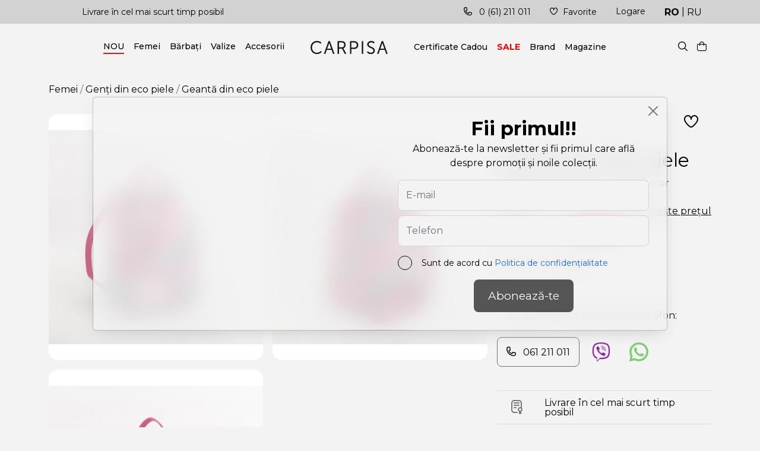

--- FILE ---
content_type: text/html; charset=UTF-8
request_url: https://carpisa.md/geanta-din-eco-piele-bsb39602443-raspberrymulticolor-5556
body_size: 13567
content:
<!doctype html>
<html lang="ro">
<head>
        <meta charset="utf-8">
    <meta name="viewport" content="width=device-width, initial-scale=1, shrink-to-fit=no">
    <link rel="icon" href="https://carpisa.md/favicon.ico" type="image/x-icon">
    <link rel="shortcut icon" href="https://carpisa.md/favicon.ico" type="image/x-icon">

                <title>Geantă din eco piele BSB39602443 Raspberry|multicolor pe carpisa.md</title>
        <meta property="og:title" content='Geantă din eco piele BSB39602443 Raspberry|multicolor pe carpisa.md'/>
        <meta name="description" content='Geantă din eco piele BSB39602443 Raspberry|multicolor in categoria Genți din eco piele, cumpara online, dar si in magazinul din Chisinau. carpisa.md oferă o gamă largă de articole de brand Carpisa, Femei.
Reprezentant exclusiv al brandului CARPISA în Republica Moldova - Genti si portmonee pentru femei si barbati, valize si accesorii pentru calatorii, preturi. 🛒 Comanda cu livrare prin Chisinau - M...'/>
        <meta property="og:description" content='Geantă din eco piele BSB39602443 Raspberry|multicolor in categoria Genți din eco piele, cumpara online, dar si in magazinul din Chisinau. carpisa.md oferă o gamă largă de articole de brand Carpisa, Femei.
Reprezentant exclusiv al brandului CARPISA în Republica Moldova - Genti si portmonee pentru femei si barbati, valize si accesorii pentru calatorii, preturi. 🛒 Comanda cu livrare prin Chisinau - M... '/>
        <meta name="keywords" content='Geantă, piele, BSB39602443, Raspberry|multicolor, Carpisa, Femei, Femei, Genti dame eco piele, carpisa, valiza, breloace, centuri, truse cosmetice, umbrele, genti, geanta...'/>
                <meta property="og:image" content="https://carpisa.md/images/product/2023/02/BSB3960244341I01_01_basechild.jpg"/>
            
    <link rel="canonical" href="https://carpisa.md/geanta-din-eco-piele-bsb39602443-raspberrymulticolor-5556" />
    
    <meta name="author" content="origin" />
    <meta property="og:url" content="https://carpisa.md/geanta-din-eco-piele-bsb39602443-raspberrymulticolor-5556" />
    <meta property="og:type" content="website" />
    <meta name="theme-color" content="#000"/>
    <meta name="google" content="notranslate" />
    <meta name="google-site-verification" content="QEsG40kwa0uxKXPKxlirDPDGCCiOdyY8Ewa8-jajVHs" />
    <meta name="yandex-verification" content="41c06aaf9d666970" />
    <meta name="csrf-token" content="Z54o0dt410eJQS0cVinUDNEPvP9bRkJG9v7gDbZ3">

    <!--[if lt IE 9]>
    <script src="https://oss.maxcdn.com/libs/html5shiv/3.7.0/html5shiv.js')}}"></script>
    <script src="https://oss.maxcdn.com/libs/respond.js/1.4.2/respond.min.js')}}"></script>
    <![endif]-->
    <link rel="preconnect" href="https://fonts.gstatic.com">
    <link href="https://fonts.googleapis.com/css2?family=Montserrat:wght@400;500;600;700&display=swap" rel="stylesheet">
    <link href="https://cdn.jsdelivr.net/npm/bootstrap@5.0.1/dist/css/bootstrap.min.css" rel="stylesheet">
    <link href="https://carpisa.md/fonts/icomoon/style.css" rel="stylesheet">
    <link href="https://cdnjs.cloudflare.com/ajax/libs/Swiper/6.5.0/swiper-bundle.min.css" rel="stylesheet">
    <link rel="stylesheet" href="https://carpisa.md/css/toastr.css"/>
    <link href="https://carpisa.md/css/style.css?v=d4awaa6da" rel="stylesheet">
    <script type="text/javascript" src="https://code.jquery.com/jquery-1.11.3.min.js"></script>
    <script type="text/javascript" src="https://code.jquery.com/jquery-migrate-1.2.1.min.js"></script>
    <script>
        const lang = 'ro'; site_url = 'https://carpisa.md'; complete_all_input = "Completează toate câmpurile corect."; remove_item = "Șters cu succes"; complete_sizes = "Alege-ți mărimea";
    </script>
    <script>
    (function () {
        var COOKIE_DAYS = 15;
        var UTM_KEYS = ["utm_source", "utm_medium", "utm_campaign", "utm_content", "utm_term"];
        var CLICK_IDS = ["gclid", "gbraid", "wbraid", "msclkid", "fbclid", "ttclid", "yclid"];
        function isValid(v) {
            return v !== null && v !== undefined && v !== "" && v !== "undefined" && v !== "null";
        }
        function normalizeValue(v) {
            if (!isValid(v)) return undefined;
            var s = String(v).trim();
            if (!isValid(s)) return undefined;
            return s;
        }
        function setCookie(name, value, days) {
            name = normalizeValue(name);
            value = normalizeValue(value);
            if (!name || !value) return;

            var d = days || COOKIE_DAYS;
            var expires = new Date(Date.now() + d * 24 * 60 * 60 * 1000).toUTCString();
            var secure = (location.protocol === "https:") ? "; Secure" : "";
            document.cookie =
                name + "=" + encodeURIComponent(value) +
                "; expires=" + expires +
                "; path=/" +
                "; SameSite=Lax" +
                secure;
        }
        function getCookieRaw(name) {
            if (!isValid(name)) return undefined;
            var matches = document.cookie.match(
                new RegExp("(?:^|; )" + name.replace(/([\.$?*|{}\(\)\[\]\\\/\+^])/g, "\\$1") + "=([^;]*)")
            );
            return matches ? decodeURIComponent(matches[1]) : undefined;
        }
        function getCookie(name) {
            return normalizeValue(getCookieRaw(name));
        }
        function upsertCookie(name, newValue) {
            newValue = normalizeValue(newValue);
            if (!newValue) return false;
            setCookie(name, newValue, COOKIE_DAYS);
            return true;
        }
        function setIfMissing(name, defaultValue) {
            var cur = getCookie(name);
            if (cur === undefined) {
                return upsertCookie(name, defaultValue);
            }
            return false;
        }
        function getUrlParam(param) {
            try {
                var url = new URL(window.location.href);
                var v = url.searchParams.get(param);
                return v;
            } catch (e) {
                var qs = window.location.search.substring(1);
                var parts = qs.split("&");
                for (var i = 0; i < parts.length; i++) {
                    var kv = parts[i].split("=");
                    if (decodeURIComponent(kv[0]) === param) {
                        return kv[1] ? decodeURIComponent(kv[1]) : "";
                    }
                }
                return null;
            }
        }
        function parseHost(url) {
            if (!isValid(url)) return "";
            try {
                return new URL(url).hostname.toLowerCase();
            } catch (e) {
                var m = String(url).match(/^https?:\/\/([^\/?#]+)/i);
                return m ? (m[1] || "").toLowerCase() : "";
            }
        }
        function isSearchEngine(host) {
            return (
                host.includes("google.") ||
                host.includes("bing.") ||
                host.includes("yahoo.") ||
                host.includes("yandex.") ||
                host.includes("duckduckgo.")
            );
        }
        function isFacebookOrInstagram(host, refRaw) {
            return (
                host.includes("facebook.") ||
                host.includes("l.facebook.com") ||
                host.includes("instagram.") ||
                (isValid(refRaw) && (refRaw.includes("facebook.com") || refRaw.includes("instagram.com")))
            );
        }
        function isTikTok(host, refRaw) {
            return (
                host.includes("tiktok.") ||
                (isValid(refRaw) && refRaw.includes("tiktok.com"))
            );
        }
        function getSearchQueryFromReferrer(refRaw) {
            if (!isValid(refRaw)) return undefined;
            try {
                var u = new URL(refRaw);
                var h = u.hostname.toLowerCase();
                if (h.includes("google.")) return normalizeValue(u.searchParams.get("q"));
                if (h.includes("bing.")) return normalizeValue(u.searchParams.get("q"));
                if (h.includes("duckduckgo.")) return normalizeValue(u.searchParams.get("q"));
                if (h.includes("yahoo.")) return normalizeValue(u.searchParams.get("p"));
                if (h.includes("yandex.")) return normalizeValue(u.searchParams.get("text"));

                return undefined;
            } catch (e) {
                return undefined;
            }
        }
        var params = {};
        for (var i = 0; i < UTM_KEYS.length; i++) {
            var k = UTM_KEYS[i];
            params[k] = getUrlParam(k);
        }
        for (var j = 0; j < CLICK_IDS.length; j++) {
            var cid = CLICK_IDS[j];
            params[cid] = getUrlParam(cid);
        }
        var refRaw = document.referrer || "";
        var refHost = parseHost(refRaw);
        var hasAnyUtmInUrl = false;
        for (var u = 0; u < UTM_KEYS.length; u++) {
            if (isValid(params[UTM_KEYS[u]])) { hasAnyUtmInUrl = true; break; }
        }
        ["gclid","gbraid","wbraid","msclkid","fbclid","ttclid","yclid"].forEach(function(id) {
            if (isValid(params[id])) upsertCookie(id, params[id]);
        });
        if (hasAnyUtmInUrl) {
            UTM_KEYS.forEach(function(key) {
                if (isValid(params[key])) {
                    upsertCookie(key, params[key]);
                }
            });
            upsertCookie("utm_updated_at", new Date().toISOString());
            return;
        }
        if (isValid(params.gclid) || isValid(params.gbraid) || isValid(params.wbraid) || getCookie("gclid") || getCookie("gbraid") || getCookie("wbraid")) {
            setIfMissing("utm_source", "Google");
            setIfMissing("utm_medium", "CPC");
            setIfMissing("utm_campaign", "Google Ads");
            setIfMissing("utm_content", "auto");
            setIfMissing("utm_term", "(not provided)");
            upsertCookie("utm_updated_at", new Date().toISOString());
            return;
        }
        if (isValid(params.msclkid) || getCookie("msclkid")) {
            setIfMissing("utm_source", "Microsoft");
            setIfMissing("utm_medium", "CPC");
            setIfMissing("utm_campaign", "Microsoft Ads");
            setIfMissing("utm_content", "auto");
            setIfMissing("utm_term", "(not provided)");
            upsertCookie("utm_updated_at", new Date().toISOString());
            return;
        }
        if (isValid(params.fbclid) || getCookie("fbclid") || isFacebookOrInstagram(refHost, refRaw)) {
            var src = refHost.includes("instagram.") ? "Instagram" : "Facebook";
            setIfMissing("utm_source", src);
            setIfMissing("utm_medium", "Social");
            setIfMissing("utm_campaign", "Meta");
            setIfMissing("utm_content", "auto");
            setIfMissing("utm_term", "(not provided)");
            upsertCookie("utm_updated_at", new Date().toISOString());
            return;
        }
        if (isValid(params.ttclid) || getCookie("ttclid") || isTikTok(refHost, refRaw)) {
            setIfMissing("utm_source", "TikTok");
            setIfMissing("utm_medium", "Social");
            setIfMissing("utm_campaign", "TikTok");
            setIfMissing("utm_content", "auto");
            setIfMissing("utm_term", "(not provided)");
            upsertCookie("utm_updated_at", new Date().toISOString());
            return;
        }
        if (isValid(refHost) && isSearchEngine(refHost)) {
            var sourceName = "Search";
            if (refHost.includes("google.")) sourceName = "Google";
            else if (refHost.includes("bing.")) sourceName = "Bing";
            else if (refHost.includes("yahoo.")) sourceName = "Yahoo";
            else if (refHost.includes("yandex.")) sourceName = "Yandex";
            else if (refHost.includes("duckduckgo.")) sourceName = "DuckDuckGo";

            var kw = getSearchQueryFromReferrer(refRaw) || "(not provided)";
            setIfMissing("utm_source", sourceName);
            setIfMissing("utm_medium", "Organic");
            setIfMissing("utm_campaign", "SEO");
            setIfMissing("utm_term", kw);
            setIfMissing("utm_content", "auto");
            upsertCookie("utm_updated_at", new Date().toISOString());
            return;
        }
        if (isValid(refHost)) {
            setIfMissing("utm_source", refHost);
            setIfMissing("utm_medium", "Referral");
            setIfMissing("utm_campaign", "Referral");
            setIfMissing("utm_content", "auto");
            setIfMissing("utm_term", "(not provided)");
            upsertCookie("utm_updated_at", new Date().toISOString());
            return;
        }
        setIfMissing("utm_source", "Direct");
        setIfMissing("utm_medium", "Direct");
        upsertCookie("utm_updated_at", new Date().toISOString());
    })();
</script>
        <link rel="stylesheet" href="https://cdnjs.cloudflare.com/ajax/libs/fancybox/3.5.7/jquery.fancybox.min.css"/>
    <link rel="stylesheet" href="https://carpisa.md/css/iute.css"/>

<!-- Google Tag Manager -->
<script>(function(w,d,s,l,i){w[l]=w[l]||[];w[l].push({'gtm.start':
new Date().getTime(),event:'gtm.js'});var f=d.getElementsByTagName(s)[0],
j=d.createElement(s),dl=l!='dataLayer'?'&l='+l:'';j.async=true;j.src=
'https://www.googletagmanager.com/gtm.js?id='+i+dl;f.parentNode.insertBefore(j,f);
})(window,document,'script','dataLayer','GTM-WVPP7H2K');</script>
<!-- Google tag (gtag.js) -->
<script async src="https://www.googletagmanager.com/gtag/js?id=G-DLE5V9DGVY"></script>
<script>
  window.dataLayer = window.dataLayer || [];
  function gtag(){dataLayer.push(arguments);}
  gtag('js', new Date());
  gtag('config', 'G-DLE5V9DGVY');
</script>
<!-- Meta Pixel Code -->
<script>
!function(f,b,e,v,n,t,s)
{if(f.fbq)return;n=f.fbq=function(){n.callMethod?
n.callMethod.apply(n,arguments):n.queue.push(arguments)};
if(!f._fbq)f._fbq=n;n.push=n;n.loaded=!0;n.version='2.0';
n.queue=[];t=b.createElement(e);t.async=!0;
t.src=v;s=b.getElementsByTagName(e)[0];
s.parentNode.insertBefore(t,s)}(window, document,'script',
'https://connect.facebook.net/en_US/fbevents.js');
fbq('init', '437532726086779');
fbq('track', 'PageView');
</script>
<!-- End Meta Pixel Code -->
</head>
<body>
  <noscript><iframe src="https://www.googletagmanager.com/ns.html?id=GTM-WVPP7H2K" height="0" width="0" style="display:none;visibility:hidden"></iframe></noscript>
  <noscript><img height="1" width="1" style="display:none" src="https://www.facebook.com/tr?id=437532726086779&ev=PageView&noscript=1"/></noscript>
<div id="app">
    <header>
    <div class="topbar">
        <div class="container">
            <div class="d-flex items-topbar">
                <div class="swiper_benefits swiper-container d-none1 d-lg-block1">
    <div class="swiper-wrapper">
        <div class="swiper-slide">
            <a href="https://carpisa.md/termeni-de-livrare">Livrare în cel mai scurt timp posibil</a>
        </div>
        <div class="swiper-slide">
            <a href="https://carpisa.md/termeni-de-livrare">Posibilitatea livrării în toată țara!</a>
        </div>
        <div class="swiper-slide">
            <a href="https://carpisa.md/termeni-de-livrare">Vei fi mereu în pas cu ultimele tendințe!</a>
        </div>
    </div>
</div>                <ul class="right-topbar d-flex">
                    <li class="d-none d-lg-block">
                        <a href="tel:068998998"><span class="icon-phone-call me-2"></span> 0 (61) 211 011 </a>
                    </li>
                    <li class="d-none d-lg-block">
                        <a href="https://carpisa.md/favorite" class="head-fav">
                            <span class="badge"></span>
                            <span class="icon-fi-rr-heart me-2"></span>Favorite </a>
                    </li>
                                        <li class="d-none d-lg-block">
                        <div class="dropdown-toggle" id="loginDropdown" data-bs-toggle="dropdown" data-bs-auto-close="outside" aria-expanded="false">
                            <a href="">Logare</a>
                        </div>
                        <div class="dropdown-menu dropdown-menu-end loginDropdown backdrop modalLogin" aria-labelledby="loginDropdown">
                            <div class="title-drop">Logare</div>
                            <form role="form">
                                <div class="form-group mb-3">
                                    <label class="required" for="inputEmailA">E-mail</label>
                                    <input type="text" required class="form-control e_email" id="inputEmailA">
                                </div>
                                <div class="form-group mb-3">
                                    <label class="required" for="inputPasswordA">Parola</label>
                                    <input type="password" required class="form-control e_password" id="inputPasswordA">
                                </div>
                                <div class="xcheck mb-2">
                                    <label class="x-terms" for="h_login">
                                        <input id="h_login" class="form-check-input" type="checkbox" required="">
                                        <span class="checkmark"></span>
                                        <span class="text-checkbox">Sunt de acord cu <a href="/politica-de-confidentialitate" target="_blank">Politica de confidențialitate</a></span>
                                    </label>
                                </div>
                                <button type="submit" class="btn btn_style e_modalLogin btn_verify" disabled="disabled">Logare</button>
                            </form>
                            <a type="button" class=" btn psw_reset mt-3" data-bs-toggle="modal" data-bs-target="#modalReset">Ai uitat parola?</a>
                            <div class="title-drop mt-4">Înregistrează-te</div>
                            <p>Conectați-vă pentru o achiziție mai rapidă.</p>
                            <div class="register-btns">
                                <button type="button" class="btn btn_style" data-bs-toggle="modal" data-bs-target="#modalRegister">Înregistrează-te</button>
                                <a class="ms-4" href="https://carpisa.md/oauth/facebook"><img src="https://carpisa.md/img/facebook.svg" alt="facebook"></a>
                                <a class="ms-4" href="https://carpisa.md/oauth/google"><img src="https://carpisa.md/img/google.svg" alt="google"></a>
                            </div>
                        </div>
                    </li>
                                        <li class="lang">
                        <a href="https://carpisa.md/geanta-din-eco-piele-bsb39602443-raspberrymulticolor-5556"  class="active" >RO</a>
                        <span>|</span>
                        <a href="https://carpisa.md/ru/sumka-iz-eko-kozi-bsb39602443-raspberrymulticolor-5556" >RU</a>
                    </li>
                </ul>
            </div>
        </div>
    </div>
    <div class="topheader">
        <div class="container">
            <div class="o_header">
                <div class="menus d-lg-none">
                    <span class="icon-fi-rr-align-justify"></span>
                </div>
                                <div class="menu-class menu_block">
                    <div class="mobile_xmm d-lg-none">
                        <div class="block-back">
                            <span class="back-menu ic-style icon-fi-rr-arrow-left"></span>
                            <span>Toate Categoriile</span>
                            <div class="d-flex sub_option">
                                <a href="https://carpisa.md/favorite" class="head-fav mob_fav">
                                    <i class="badge"></i>
                                    <span class="icon-fi-rr-heart me-2"></span>
                                </a>
                                <span class="icon-fi-rr-user mob_cabinet"></span>
                            </div>
                        </div>
                    </div>
                    <div class="d-lg-none mobile_cab" style="display: none;">
                        <div class="call-block">
                            <p class="mb-4">* sau comandă la numărul de telefon:</p>
                            <div class="d-flex align-items-center">
                                <a class="phone-call me-3" href="tel:061 211 011"><span class="icon-phone-call me-2"></span> 061 211 011</a>
                                <a class="viber-call ms-1 me-3" href="viber://chat?number=061 211 011" target="_blank"><img src="https://carpisa.md/img/viber.png"></a>
                                <a class="whatsapp-call ms-3" target="_blank" href="https://wa.me/061 211 011"><img src="https://carpisa.md/img/whatsapp.png"></a>
                            </div>
                        </div>
                                                    <a href="#modalRegister" data-bs-toggle="modal" data-bs-target="#modalRegister">Înregistrează-te</a>
                            <span>|</span>
                            <a href="#modalLogin" data-bs-toggle="modal" data-bs-target="#modalLogin">Logare</a>
                                                                        <ul class="social">
                                                                                                                                                                                                                                                                                                                                                                                                                                                                    <li><a href="https://www.facebook.com/CarpisaMoldova" target="">Facebook</a></li>
                                                                                                                            <li><a href="https://instagram.com/carpisa_moldova/" target="">Instagram</a></li>
                                                                                                                                                                                                                                                                                                                                                                                                                                                                                                                                                                                                                                                                                                                                                                                                                                                                                                </ul>
                                            </div>
                    <ul class="o_menu">
                    	                        <li class="menu-item"> 
                            <div class="menu-toggle link_toogle  active "><a href="https://carpisa.md/newin">NOU</a></div>
                                                    </li>
                                                <li class="menu-item"> 
                            <div class="menu-toggle link_toogle "><a href="https://carpisa.md/femei">Femei</a></div>
                             
                            <div class="blocks-menu backdrop p-0">
                                <div class="row">
                                    <div class="col-12 col-lg-9">
                                        <div class="items-submenus" id="accordeonMenu1">
                                            <ul>
                                            	                                                    <li>
                                                        <a href="https://carpisa.md/femei/genti-din-eco-piele">Genți din eco piele</a>
                                                    </li>
                                                                                                    <li>
                                                        <a href="https://carpisa.md/femei/genti-din-piele-naturala">Genți din piele naturală</a>
                                                    </li>
                                                                                                    <li>
                                                        <a href="https://carpisa.md/femei/genti-din-textil">Genți din textil</a>
                                                    </li>
                                                                                                    <li>
                                                        <a href="https://carpisa.md/femei/genti-de-ocazie">Genți de ocazie</a>
                                                    </li>
                                                                                                    <li>
                                                        <a href="https://carpisa.md/femei/genti-de-plaja">Genți de plajă</a>
                                                    </li>
                                                                                                    <li>
                                                        <a href="https://carpisa.md/femei/portmonee-pentru-dame">Portmonee pentru dame</a>
                                                    </li>
                                                                                            </ul>
                                        </div>
                                    </div>   
                                                                        <div class="col-3 d-none d-lg-block">
                                        <img class="menu_cimg" src="https://carpisa.md/images/no-photo.png" alt="categ Femei" title="categ Femei">
                                    </div>  
                                     
                                </div>
                            </div> 
                                                    </li>
                                                <li class="menu-item"> 
                            <div class="menu-toggle link_toogle "><a href="https://carpisa.md/barbati">Bărbați</a></div>
                             
                            <div class="blocks-menu backdrop p-0">
                                <div class="row">
                                    <div class="col-12 col-lg-9">
                                        <div class="items-submenus" id="accordeonMenu2">
                                            <ul>
                                            	                                                    <li>
                                                        <a href="https://carpisa.md/barbati/genti-si-rucsace-pentru-barbati">Genți și rucsace pentru bărbați</a>
                                                    </li>
                                                                                                    <li>
                                                        <a href="https://carpisa.md/barbati/portmonee-pentru-barbati">Portmonee pentru bărbați</a>
                                                    </li>
                                                                                                    <li>
                                                        <a href="https://carpisa.md/barbati/genti-din-piele-naturala">Genți din piele naturală</a>
                                                    </li>
                                                                                            </ul>
                                        </div>
                                    </div>   
                                                                        <div class="col-3 d-none d-lg-block">
                                        <img class="menu_cimg" src="https://carpisa.md/images/no-photo.png" alt="categ Bărbați" title="categ Bărbați">
                                    </div>  
                                     
                                </div>
                            </div> 
                                                    </li>
                                                <li class="menu-item"> 
                            <div class="menu-toggle link_toogle "><a href="https://carpisa.md/valize">Valize</a></div>
                             
                            <div class="blocks-menu backdrop p-0">
                                <div class="row">
                                    <div class="col-12 col-lg-9">
                                        <div class="items-submenus" id="accordeonMenu3">
                                            <ul>
                                            	                                                    <li>
                                                        <a href="https://carpisa.md/collection/colectia-jeep-x-carpisa">Colecția JEEP</a>
                                                    </li>
                                                                                                    <li>
                                                        <a href="https://carpisa.md/valize/genti-de-voaiaj">Genți de voaiaj</a>
                                                    </li>
                                                                                                    <li>
                                                        <a href="https://carpisa.md/valize/valiza">Valize</a>
                                                    </li>
                                                                                            </ul>
                                        </div>
                                    </div>   
                                                                        <div class="col-3 d-none d-lg-block">
                                        <img class="menu_cimg" src="https://carpisa.md/images/no-photo.png" alt="categ Valize" title="categ Valize">
                                    </div>  
                                     
                                </div>
                            </div> 
                                                    </li>
                                                <li class="menu-item"> 
                            <div class="menu-toggle link_toogle "><a href="https://carpisa.md/accesorii">Accesorii</a></div>
                             
                            <div class="blocks-menu backdrop p-0">
                                <div class="row">
                                    <div class="col-12 col-lg-9">
                                        <div class="items-submenus" id="accordeonMenu4">
                                            <ul>
                                            	                                                    <li>
                                                        <a href="https://carpisa.md/accesorii/breloaceaccesorii">Breloace/Accesorii</a>
                                                    </li>
                                                                                                    <li>
                                                        <a href="https://carpisa.md/accesorii/centuri">Centuri</a>
                                                    </li>
                                                                                                    <li>
                                                        <a href="https://carpisa.md/accesorii/organizatoare">Organizatoare</a>
                                                    </li>
                                                                                                    <li>
                                                        <a href="https://carpisa.md/accesorii/truse-cosmetice">Truse cosmetice</a>
                                                    </li>
                                                                                                    <li>
                                                        <a href="https://carpisa.md/accesorii/esarfe-caciuli-manusi">Eșarfe, căciuli, mănuși</a>
                                                    </li>
                                                                                                    <li>
                                                        <a href="https://carpisa.md/accesorii/umbrele">Umbrele</a>
                                                    </li>
                                                                                            </ul>
                                        </div>
                                    </div>   
                                                                        <div class="col-3 d-none d-lg-block">
                                        <img class="menu_cimg" src="https://carpisa.md/images/no-photo.png" alt="categ Accesorii" title="categ Accesorii">
                                    </div>  
                                     
                                </div>
                            </div> 
                                                    </li>
                                                                                                                                                                                                                                                                                                                                                                                                                                                                                                                                                                                                                                                                                                                                                                                                                                                                                                                                                            <li class="menu-item d-lg-none"><a  href="https://carpisa.md/certificate-cadou" target="">Certificate Cadou</a></li>
                                                                                                                                <li class="menu-item d-lg-none"><a  style="color: red; font-weight: bold;"  href="https://carpisa.md/outlet" target="">SALE</a></li>
                                                                                                                                <li class="menu-item d-lg-none"><a  href="https://carpisa.md/brand" target="">Brand</a></li>
                                                                                                                                <li class="menu-item d-lg-none"><a  href="https://carpisa.md/despre-noi" target="">Magazine</a></li>
                                                                                                                                                                                                                                                                                                                                                        </ul>
                </div>  
                                <a href="https://carpisa.md" class="logo w-100">
                    <img src="https://carpisa.md/img/logo.svg" width="250" height="106" alt="logo" title="carpisa">
                </a>
                <ul class="menu-class o_menu d-none d-lg-flex">
                                                                                                                                                                                                                                                                                                                                                                                                                                                                                                                                                                                                                                                                                                                                                                                                            <li class="menu-item menu-34"><a href="https://carpisa.md/certificate-cadou" target="">Certificate Cadou</a></li>
                                                                                                                <li class="menu-item menu-46"><a href="https://carpisa.md/outlet" target="">SALE</a></li>
                                                                                                                <li class="menu-item menu-35"><a href="https://carpisa.md/brand" target="">Brand</a></li>
                                                                                                                <li class="menu-item menu-47"><a href="https://carpisa.md/despre-noi" target="">Magazine</a></li>
                                                                                                                                                                                                                                                                                                        </ul>
                <div class="o-search" style="display: none;">
                    <div class="mobile_xmm d-lg-none">
                        <div class="block-back">
                            <span class="back-search ic-style icon-fi-rr-arrow-left"></span>
                            <span>Căutare</span>
                            <span></span>
                        </div>
                    </div>
                    <form class="m-0" action="https://carpisa.md/search?lang=ro" method="get" autocomplete="off">
                        <input type="search" id="is_search" name="search" value="" class="is-search-input" placeholder="Căutare" autocomplete="off">
                        <span class="icon-fi-rr-cross-small xs_delete" style="display: none;"></span>
                        <button class="icon-fi-rr-search os_click" style="border: unset"></button>
                    </form>
                    <div class="dropdown-menu  backdrop search-dropdown pb-0 abs_search" aria-labelledby="" style="display: none;">
                        <div class="d-lg-flex">
    <div class="is-categ col-12 col-lg-3">
        <div class="title-categ">Categorii</div>
                    <div class="item-is-categ d-flex">
                Nu sunt categorii            </div>
            </div>
    <div class="is-products col-12 col-lg-6">
        <div class="title-categ">Produse</div>
        <div class="items-card m-0">
                                <li><a class="btn" href="https://carpisa.md">Nu sunt produse</a></li>
                        </div>
    </div>
</div>
                    </div>
                </div>
                <div class="o-option d-flex">
                    <div class="sclick_mob to_click ms-3">
                        <span class="icon-fi-rr-search"></span>
                    </div>
                    <div class="cards-block">
                        <div class="cart dropdown-toggle" id="cardDropdown" data-bs-toggle="dropdown" data-bs-auto-close="outside" aria-expanded="false">
                            <span class="badge"></span>
                            <span class="icon-fi-rr-shopping-bag me-3 me-lg-2"></span> 
                        </div>
                        <div class="dropdown-menu dropdown-menu-end card-block backdrop header_cart" aria-labelledby="cardDropdown">
                                                            <div class="mobile_xmm d-lg-none">
    <div class="block-back">
        <span class="back-icon ic-style icon-fi-rr-arrow-left"></span>
        <span>Coş</span>
        <span></span>
    </div>
</div>
<div class="title-drop mb-4">Coş</div>
    <div class="h6 my-5 mx-4" style="text-align: center" title="Nu ai produse in coş">Nu ai produse in coş</div>
                                
                        </div>
                    </div>
                                        <div class="lang d-lg-none">
                        <a href="https://carpisa.md/geanta-din-eco-piele-bsb39602443-raspberrymulticolor-5556"  class="active" >RO</a>
                        <span>|</span>
                        <a href="https://carpisa.md/ru/sumka-iz-eko-kozi-bsb39602443-raspberrymulticolor-5556" >RU</a>
                    </div>
                </div>
            </div>
        </div>
    </div>
</header>
<span class="overlay"></span>    <main>
            <div class="container my-3">
        <nav aria-label="breadcrumb">
            <ol class="breadcrumb">
                                                                        <li class="breadcrumb-item"><a href="https://carpisa.md/femei"> Femei </a></li>
                                                        <li class="breadcrumb-item"><a href="https://carpisa.md/femei/genti-din-eco-piele"> Genți din eco piele </a></li>
                                                <li class="breadcrumb-item active" aria-current="page">Geantă din eco piele</li>
            </ol>
        </nav>
    </div>
    <div class="container">
        <div class="row product-page">
            <div class="col-lg-7 col-xl-8">
                <div class="swiper-container swiper_product">
                    <div class="swiper-wrapper images-product">
                        <picture class="swiper-slide" href="https://carpisa.md/images/product/2023/02/BSB3960244341I01_01_basechild.jpg" data-fancybox="product">
                            <img src="https://carpisa.md/images/product/thumbs/2023/02/BSB3960244341I01_01_basechild.jpg" alt=" photo" title=" photo - carpisa">
                        </picture>
                                                                                    <picture class="swiper-slide" href="https://carpisa.md/images/product/2023/02/BSB3960244341I01_02.jpg" data-fancybox="product">
                                    <img src="https://carpisa.md/images/product/thumbs/2023/02/BSB3960244341I01_02.jpg" alt=" photo 0" title=" photo 1 - carpisa" />
                                </picture>
                                                            <picture class="swiper-slide" href="https://carpisa.md/images/product/2023/02/BSB3960244341I01_03.jpg" data-fancybox="product">
                                    <img src="https://carpisa.md/images/product/thumbs/2023/02/BSB3960244341I01_03.jpg" alt=" photo 1" title=" photo 2 - carpisa" />
                                </picture>
                                                                        </div>
                    <div class="swiper-pagination"></div>
                </div>
            </div>  
            <div class="col-lg-5 col-xl-4">
                <div class="d-flex align-items-center justify-content-end mb-3">
                    <button class="to_favorite add_tofav mx-3 " data-id="5556"><span class="icon-fi-rr-heart"></span></button>
                </div>
                <h1 class="mb-3">Geantă din eco piele 
                    <small>BSB39602443 Raspberry|multicolor</small>
                </h1>
                                <div class="d-flex">
                                            <span class="old-price">1 000 lei</span>
                                        <a href="#subscrModal" data-toggle="modal" data-bs-toggle="modal" data-target="#subscrModal" data-bs-target="#subscrModal" class="subscr_xcart ms-auto" data-id="5556">
                        <span>Urmărește prețul</span>
                    </a>
                </div>
                                <div class="price-product d-flex align-items-center">
                    <span class="price">500 <span class="xcurrency">lei</span></span>
                                        <span class="discount">-50 %</span>
                                    </div>
                                                                    <p style="color: red;">Produs indisponibil</p>
                                <div class="call-block">
                    <p class="mb-4">* sau comandă la numărul de telefon:</p>
                    <div class="d-flex align-items-center">
                        <a class="phone-call me-3" href="tel:+37362122770"><span class="icon-phone-call me-2"></span> 061 211 011</a>
                        <a class="viber-call ms-1 me-3" href="viber://chat?number=+37362122770" target="_blank"><img src="https://carpisa.md/img/viber.png"></a>
                        <a class="whatsapp-call ms-3" target="_blank" href="https://wa.me/+37362122770"><img src="https://carpisa.md/img/whatsapp.png"></a>
                    </div>
                </div>
                <div class="benefits-product mb-3">
    <div class="item-benefit">
        <a href="https://carpisa.md/termeni-de-livrare" class="text-benefit">
            <span class="icon-fi-rr-diploma me-4"></span>
            Livrare în cel mai scurt timp posibil        </a>
    </div>
    <div class="item-benefit">
        <a href="https://carpisa.md/termeni-de-livrare" class="text-benefit">
            <span class="icon-delivery me-4"></span>
            Posibilitatea livrării în toată țara!        </a>
    </div>
</div>                                <div class="characteristics mt-sl mb-3 pr_large">
                    <h2 class="mb-3">Caracteristici</h2>
                                                                        <ul class="chars-item">
                                                                                                                                                        <li class="ch-item">
                                                <span class="ch-item-title">Dimensiuni</span>
                                                <span class="ch-item-value">
                                                                                                            11X23X29 cm
                                                                                                    </span>
                                            </li>
                                                                                                                                                                                                                                    <li class="ch-item">
                                                <span class="ch-item-title">Culoare</span>
                                                <span class="ch-item-value">
                                                                                                            Raspberry|multicolor
                                                                                                    </span>
                                            </li>
                                                                                                                                        </ul>
                                                            </div>
            </div> 
        </div>
                <div class="mt-large similar-product">
    <h2 class="mb-3">Produse asemănătoare</h2>
    <div class="sw_tab_0 swiper-container">
        <div class="swiper-wrapper">
                            <div class="swiper-slide">
                    <figure class="card-product">
    <div class="labels">
                            </div>
    <button type="button" class="btn add_tofav to-fav p-0 ps-3 " data-id="5442"><span class="icon-fi-rr-heart"></span></button>
    <a href="https://carpisa.md/geanta-din-eco-piele-bsb43302943-black-5442" class="img-wrap" target="_blank">
        <img src="https://carpisa.md/images/product/thumbs/2023/02/BSB4330294300101_01_basechild.jpg" alt="product ">
    </a>
    <figcaption class="info-wrap">
        <a href="https://carpisa.md/geanta-din-eco-piele-bsb43302943-black-5442" class="item-title" target="_blank">
            <strong class="d-block">Carpisa </strong>
            Geantă din eco piele
            <small>BSB43302943 Black</small>
        </a>
                    <div class="price-item">
                                <span class="price ">899 <span class="xcurrency">lei</span></span>
            </div>
            </figcaption>
</figure>                </div>
                            <div class="swiper-slide">
                    <figure class="card-product">
    <div class="labels">
                            </div>
    <button type="button" class="btn add_tofav to-fav p-0 ps-3 " data-id="5478"><span class="icon-fi-rr-heart"></span></button>
    <a href="https://carpisa.md/geanta-din-eco-piele-bsb43305943-black-5478" class="img-wrap" target="_blank">
        <img src="https://carpisa.md/images/product/thumbs/2023/02/BSB4330594300101_01_basechild.jpg" alt="product ">
    </a>
    <figcaption class="info-wrap">
        <a href="https://carpisa.md/geanta-din-eco-piele-bsb43305943-black-5478" class="item-title" target="_blank">
            <strong class="d-block">Carpisa </strong>
            Geantă din eco piele
            <small>BSB43305943 Black</small>
        </a>
                    <div class="price-item">
                                <span class="price ">1 499 <span class="xcurrency">lei</span></span>
            </div>
            </figcaption>
</figure>                </div>
                            <div class="swiper-slide">
                    <figure class="card-product">
    <div class="labels">
                            </div>
    <button type="button" class="btn add_tofav to-fav p-0 ps-3 " data-id="5482"><span class="icon-fi-rr-heart"></span></button>
    <a href="https://carpisa.md/geanta-din-eco-piele-bsb43301943-cream-5482" class="img-wrap" target="_blank">
        <img src="https://carpisa.md/images/product/thumbs/2023/02/BSB4330194310301_01_basechild.jpg" alt="product ">
    </a>
    <figcaption class="info-wrap">
        <a href="https://carpisa.md/geanta-din-eco-piele-bsb43301943-cream-5482" class="item-title" target="_blank">
            <strong class="d-block">Carpisa </strong>
            Geantă din eco piele
            <small>BSB43301943 Cream</small>
        </a>
                    <div class="price-item">
                                <span class="price ">899 <span class="xcurrency">lei</span></span>
            </div>
            </figcaption>
</figure>                </div>
                            <div class="swiper-slide">
                    <figure class="card-product">
    <div class="labels">
                            </div>
    <button type="button" class="btn add_tofav to-fav p-0 ps-3 " data-id="6262"><span class="icon-fi-rr-heart"></span></button>
    <a href="https://carpisa.md/geanta-din-eco-piele-bsb43307943-black-6262" class="img-wrap" target="_blank">
        <img src="https://carpisa.md/images/product/thumbs/2023/08/BSB4330794300101_01_basechild.jpg" alt="product ">
    </a>
    <figcaption class="info-wrap">
        <a href="https://carpisa.md/geanta-din-eco-piele-bsb43307943-black-6262" class="item-title" target="_blank">
            <strong class="d-block">Carpisa </strong>
            Geantă din eco piele
            <small>BSB43307943 Black</small>
        </a>
                    <div class="price-item">
                                <span class="price ">999 <span class="xcurrency">lei</span></span>
            </div>
            </figcaption>
</figure>                </div>
                            <div class="swiper-slide">
                    <figure class="card-product">
    <div class="labels">
                            </div>
    <button type="button" class="btn add_tofav to-fav p-0 ps-3 " data-id="5440"><span class="icon-fi-rr-heart"></span></button>
    <a href="https://carpisa.md/geanta-din-eco-piele-bsb43306943-cream-5440" class="img-wrap" target="_blank">
        <img src="https://carpisa.md/images/product/thumbs/2023/02/BSB4330694310301_01_basechild.jpg" alt="product ">
    </a>
    <figcaption class="info-wrap">
        <a href="https://carpisa.md/geanta-din-eco-piele-bsb43306943-cream-5440" class="item-title" target="_blank">
            <strong class="d-block">Carpisa </strong>
            Geantă din eco piele
            <small>BSB43306943 Cream</small>
        </a>
                    <div class="price-item">
                                <span class="price ">999 <span class="xcurrency">lei</span></span>
            </div>
            </figcaption>
</figure>                </div>
                            <div class="swiper-slide">
                    <figure class="card-product">
    <div class="labels">
                            </div>
    <button type="button" class="btn add_tofav to-fav p-0 ps-3 " data-id="5443"><span class="icon-fi-rr-heart"></span></button>
    <a href="https://carpisa.md/geanta-din-eco-piele-bsb43302943-cream-5443" class="img-wrap" target="_blank">
        <img src="https://carpisa.md/images/product/thumbs/2023/02/BSB4330294310301_01_basechild.jpg" alt="product ">
    </a>
    <figcaption class="info-wrap">
        <a href="https://carpisa.md/geanta-din-eco-piele-bsb43302943-cream-5443" class="item-title" target="_blank">
            <strong class="d-block">Carpisa </strong>
            Geantă din eco piele
            <small>BSB43302943 Cream</small>
        </a>
                    <div class="price-item">
                                <span class="price ">899 <span class="xcurrency">lei</span></span>
            </div>
            </figcaption>
</figure>                </div>
                            <div class="swiper-slide">
                    <figure class="card-product">
    <div class="labels">
                            </div>
    <button type="button" class="btn add_tofav to-fav p-0 ps-3 " data-id="5481"><span class="icon-fi-rr-heart"></span></button>
    <a href="https://carpisa.md/geanta-din-eco-piele-bsb43301943-black-5481" class="img-wrap" target="_blank">
        <img src="https://carpisa.md/images/product/thumbs/2023/02/BSB4330194300101_01_basechild.jpg" alt="product ">
    </a>
    <figcaption class="info-wrap">
        <a href="https://carpisa.md/geanta-din-eco-piele-bsb43301943-black-5481" class="item-title" target="_blank">
            <strong class="d-block">Carpisa </strong>
            Geantă din eco piele
            <small>BSB43301943 Black</small>
        </a>
                    <div class="price-item">
                                <span class="price ">899 <span class="xcurrency">lei</span></span>
            </div>
            </figcaption>
</figure>                </div>
                            <div class="swiper-slide">
                    <figure class="card-product">
    <div class="labels">
                            </div>
    <button type="button" class="btn add_tofav to-fav p-0 ps-3 " data-id="5479"><span class="icon-fi-rr-heart"></span></button>
    <a href="https://carpisa.md/geanta-din-eco-piele-bsb43305943-cream-5479" class="img-wrap" target="_blank">
        <img src="https://carpisa.md/images/product/thumbs/2023/02/BSB4330594310301_01_basechild.jpg" alt="product ">
    </a>
    <figcaption class="info-wrap">
        <a href="https://carpisa.md/geanta-din-eco-piele-bsb43305943-cream-5479" class="item-title" target="_blank">
            <strong class="d-block">Carpisa </strong>
            Geantă din eco piele
            <small>BSB43305943 Cream</small>
        </a>
                    <div class="price-item">
                                <span class="price ">1 499 <span class="xcurrency">lei</span></span>
            </div>
            </figcaption>
</figure>                </div>
                            <div class="swiper-slide">
                    <figure class="card-product">
    <div class="labels">
                            </div>
    <button type="button" class="btn add_tofav to-fav p-0 ps-3 " data-id="5433"><span class="icon-fi-rr-heart"></span></button>
    <a href="https://carpisa.md/geanta-din-eco-piele-bsb43304943-black-5433" class="img-wrap" target="_blank">
        <img src="https://carpisa.md/images/product/thumbs/2023/02/BSB4330494300101_01_basechild.jpg" alt="product ">
    </a>
    <figcaption class="info-wrap">
        <a href="https://carpisa.md/geanta-din-eco-piele-bsb43304943-black-5433" class="item-title" target="_blank">
            <strong class="d-block">Carpisa </strong>
            Geantă din eco piele
            <small>BSB43304943 Black</small>
        </a>
                    <div class="price-item">
                                <span class="price ">999 <span class="xcurrency">lei</span></span>
            </div>
            </figcaption>
</figure>                </div>
                            <div class="swiper-slide">
                    <figure class="card-product">
    <div class="labels">
                            </div>
    <button type="button" class="btn add_tofav to-fav p-0 ps-3 " data-id="6263"><span class="icon-fi-rr-heart"></span></button>
    <a href="https://carpisa.md/geanta-din-eco-piele-bsb43307943-cuoio-6263" class="img-wrap" target="_blank">
        <img src="https://carpisa.md/images/product/thumbs/2023/08/BSB4330794321001_01_basechild.jpg" alt="product ">
    </a>
    <figcaption class="info-wrap">
        <a href="https://carpisa.md/geanta-din-eco-piele-bsb43307943-cuoio-6263" class="item-title" target="_blank">
            <strong class="d-block">Carpisa </strong>
            Geantă din eco piele
            <small>BSB43307943 Cuoio</small>
        </a>
                    <div class="price-item">
                                <span class="price ">999 <span class="xcurrency">lei</span></span>
            </div>
            </figcaption>
</figure>                </div>
                    </div>
        <div class="swiper-pagination"></div>
    </div>
</div>
        <div class="mt-large">
    <h2 class="section-title">De ce merită să comanzi de pe Carpisa? </h2>
    <div class="benefits">
        <div class="item-benefit">
            <a href="https://carpisa.md/termeni-de-livrare" class="text-benefit">
                <span class="icon-fi-rr-diploma me-4"></span>
                Livrare în cel mai scurt timp posibil            </a>
            <span class="icon-fi-rr-arrow-small-right"></span>
        </div>
        <div class="item-benefit">
            <a href="https://carpisa.md/termeni-de-livrare" class="text-benefit">
                <span class="icon-delivery me-4"></span>
                Posibilitatea livrării în toată țara!            </a>
            <span class="icon-fi-rr-arrow-small-right"></span>
        </div>
        <div class="item-benefit me-0">
            <a href="https://carpisa.md/termeni-de-livrare" class="text-benefit">
                <span class="icon-fi-rr-euro me-4"></span>
                Vei fi mereu în pas cu ultimele tendințe!            </a>
            <span class="icon-fi-rr-arrow-small-right"></span>
        </div>
    </div>
</div>        <div class="mt-large">
		    <div class="voucher d-flex" style="background-image: url('https://carpisa.md/images/collection/carpisa_certificatcadou-240925060320-carpisa.jpg');">
		        <h2 class="text-voucher">Dăruiește un certificat cadou!</h2>
		        <a href="https://carpisa.md/certificate-cadou" target="_blank" class="btn btn_style">Comandă-l aici</a>
		    </div>
		</div>
		                                                                                                                                                                                                                                                            <span style="display: none" class="pid">5556</span>
    </div>
    <div class="modal fade" id="sizeModal" tabindex="-1" aria-labelledby="sizeModal" aria-hidden="true">
			<div class="modal-dialog">
				<div class="modal-content">
					<div class="modal-header">
						<h5 class="modal-title" id="sizeModal">Ce produs Carpisa îți dorești?</h5>
						<button type="button" class="btn-close" data-bs-dismiss="modal" aria-label="Close"></button>
					</div>
					<div class="modal-body">
						<div class="size-guide-popup">
														<p>Carpisa reprezintă o colecție vastă de genți, valize și accesorii create de designerii italieni pentru femeile și bărbații care acordă o atenție deosebită noilor tendințe în modă.</p>
														<div class="table-responsive">
																<table class="table-bordered" border="1" cellpadding="1" cellspacing="1" style="width:100%;">
									 <tbody>
									 <tr>
									 <td colspan="5"><span style="font-size: 22px;">Femei</span></td>
									 </tr>
									 <tr>
									 <th>EU</th>
									 <th>US</th>
									 <th>UK</th>
									 <th>Insole length<br>
									 <span class="mm">(mm)</span></th>
									 <th>Foot size<br>
									 <span class="mm">(mm)</span></th>
									 </tr>
									 <tr>
									 <td>35</td>
									 <td>5</td>
									 <td>2.5</td>
									 <td>233</td>
									 <td>227</td>
									 </tr>
									 <tr>
									 <td>35.5</td>
									 <td>5.5</td>
									 <td>2.8</td>
									 <td>235</td>
									 <td>230</td>
									 </tr>
									 <tr>
									 <td>36</td>
									 <td>6</td>
									 <td>3</td>
									 <td>240</td>
									 <td>234</td>
									 </tr>
									 <tr>
									 <td>36.5</td>
									 <td>6.5</td>
									 <td>3.5</td>
									 <td>244</td>
									 <td>237</td>
									 </tr>
									 <tr>
									 <td>37</td>
									 <td>7</td>
									 <td>4</td>
									 <td>247</td>
									 <td>240</td>
									 </tr>
									 <tr>
									 <td>37.5</td>
									 <td>7.5</td>
									 <td>4.5</td>
									 <td>251</td>
									 <td>244</td>
									 </tr>
									 <tr>
									 <td>38</td>
									 <td>8</td>
									 <td>5</td>
									 <td>254</td>
									 <td>247</td>
									 </tr>
									 <tr>
									 <td>38.5</td>
									 <td>8.5</td>
									 <td>5.5</td>
									 <td>257</td>
									 <td>250</td>
									 </tr>
									 <tr>
									 <td>39</td>
									 <td>9</td>
									 <td>6</td>
									 <td>260</td>
									 <td>254</td>
									 </tr>
									 <tr>
									 <td>39.5</td>
									 <td>9.5</td>
									 <td>6.5</td>
									 <td>264</td>
									 <td>257</td>
									 </tr>
									 <tr>
									 <td>40</td>
									 <td>10</td>
									 <td>7</td>
									 <td>267</td>
									 <td>260</td>
									 </tr>
									 <tr>
									 <td>40.5</td>
									 <td>10.3</td>
									 <td>7.3</td>
									 <td>270</td>
									 <td>264</td>
									 </tr>
									 <tr>
									 <td>41</td>
									 <td>10.5</td>
									 <td>7.5</td>
									 <td>273</td>
									 <td>267</td>
									 </tr>
									 <tr>
									 <td>42</td>
									 <td>11</td>
									 <td>8</td>
									 <td>280</td>
									 <td>273</td>
									 </tr>
									 </tbody>
								</table>

								<table class="table-bordered" border="1" cellpadding="1" cellspacing="1" style="width:100%;">
									 <tbody>
									 <tr>
									 <td colspan="5"><span style="font-size:22px;">Bărbați</span></td>
									 </tr>
									 <tr>
									 <th>EU</th>
									 <th>US</th>
									 <th>UK</th>
									 <th>Insole length<br>
									 <span class="mm">(mm)</span></th>
									 <th>Foot size<br>
									 <span class="mm">(mm)</span></th>
									 </tr>
									 <tr>
									 <td>39</td>
									 <td>6</td>
									 <td>6</td>
									 <td>260</td>
									 <td>251</td>
									 </tr>
									 <tr>
									 <td>40</td>
									 <td>7</td>
									 <td>6.5</td>
									 <td>267</td>
									 <td>257</td>
									 </tr>
									 <tr>
									 <td>41</td>
									 <td>8</td>
									 <td>7</td>
									 <td>273</td>
									 <td>263</td>
									 </tr>
									 <tr>
									 <td>41.5</td>
									 <td>8.5</td>
									 <td>7.5</td>
									 <td>277</td>
									 <td>266</td>
									 </tr>
									 <tr>
									 <td>42</td>
									 <td>9</td>
									 <td>8</td>
									 <td>280</td>
									 <td>270</td>
									 </tr>
									 <tr>
									 <td>42.5</td>
									 <td>9.5</td>
									 <td>8.5</td>
									 <td>283</td>
									 <td>273</td>
									 </tr>
									 <tr>
									 <td>43</td>
									 <td>10</td>
									 <td>9</td>
									 <td>286</td>
									 <td>277</td>
									 </tr>
									 <tr>
									 <td>43.5</td>
									 <td>10.5</td>
									 <td>9.5</td>
									 <td>290</td>
									 <td>280</td>
									 </tr>
									 <tr>
									 <td>44</td>
									 <td>11</td>
									 <td>10</td>
									 <td>293</td>
									 <td>284</td>
									 </tr>
									 <tr>
									 <td>45</td>
									 <td>12</td>
									 <td>10.5</td>
									 <td>300</td>
									 <td>291</td>
									 </tr>
									 <tr>
									 <td>46</td>
									 <td>12.5</td>
									 <td>11</td>
									 <td>306</td>
									 <td>298</td>
									 </tr>
									 <tr>
									 <td>47</td>
									 <td>13</td>
									 <td>12</td>
									 <td>313</td>
									 <td>304</td>
									 </tr>
									 </tbody>
								</table>

								<table class="table-bordered" border="1" cellpadding="1" cellspacing="1" style="width:100%;">
									 <tbody>
									 <tr>
									 <td colspan="5"><span style="font-size:22px;">Junior</span></td>
									 </tr>
									 <tr>
									 <th>EU</th>
									 <th>US</th>
									 <th>UK</th>
									 <th>Insole length<br>
									 <span class="mm">(mm)</span></th>
									 <th>Foot size<br>
									 <span class="mm">(mm)</span></th>
									 </tr>
									 <tr>
									 <td>24</td>
									 <td>8</td>
									 <td>7</td>
									 <td>160</td>
									 <td>150</td>
									 </tr>
									 <tr>
									 <td>25</td>
									 <td>8.5</td>
									 <td>7.5</td>
									 <td>167</td>
									 <td>157</td>
									 </tr>
									 <tr>
									 <td>26</td>
									 <td>9</td>
									 <td>8.5</td>
									 <td>174</td>
									 <td>164</td>
									 </tr>
									 <tr>
									 <td>27</td>
									 <td>10</td>
									 <td>9</td>
									 <td>180</td>
									 <td>170</td>
									 </tr>
									 <tr>
									 <td>28</td>
									 <td>10.5</td>
									 <td>10</td>
									 <td>187</td>
									 <td>177</td>
									 </tr>
									 <tr>
									 <td>29</td>
									 <td>11</td>
									 <td>11</td>
									 <td>193</td>
									 <td>184</td>
									 </tr>
									 <tr>
									 <td>30</td>
									 <td>12</td>
									 <td>11.5</td>
									 <td>200</td>
									 <td>190</td>
									 </tr>
									 <tr>
									 <td>31</td>
									 <td>13</td>
									 <td>12.5</td>
									 <td>206</td>
									 <td>197</td>
									 </tr>
									 <tr>
									 <td>32</td>
									 <td>1</td>
									 <td>13</td>
									 <td>214</td>
									 <td>204</td>
									 </tr>
									 <tr>
									 <td>33</td>
									 <td>2</td>
									 <td>1</td>
									 <td>220</td>
									 <td>210</td>
									 </tr>
									 <tr>
									 <td>34</td>
									 <td>3</td>
									 <td>1.5</td>
									 <td>227</td>
									 <td>217</td>
									 </tr>
									 <tr>
									 <td>35</td>
									 <td>3.5</td>
									 <td>2.5</td>
									 <td>233</td>
									 <td>224</td>
									 </tr>
									 <tr>
									 <td>36</td>
									 <td>4</td>
									 <td>3</td>
									 <td>240</td>
									 <td>230</td>
									 </tr>
									 <tr>
									 <td>37</td>
									 <td>5</td>
									 <td>4</td>
									 <td>247</td>
									 <td>237</td>
									 </tr>
									 <tr>
									 <td>38</td>
									 <td>5.5</td>
									 <td>5</td>
									 <td>254</td>
									 <td>244</td>
									 </tr>
									 <tr>
									 <td>39</td>
									 <td>6</td>
									 <td>6</td>
									 <td>260</td>
									 <td>250</td>
									 </tr>
									 <tr>
									 <td>40</td>
									 <td>6.5</td>
									 <td>6.5</td>
									 <td>267</td>
									 <td>257</td>
									 </tr>
									 <tr>
									 <td>41</td>
									 <td>7</td>
									 <td>7</td>
									 <td>273</td>
									 <td>264</td>
									 </tr>
									 </tbody>
								</table>

								<table class="table-bordered" border="1" cellpadding="1" cellspacing="1" style="width:100%;">
									 <tbody>
									 <tr>
									 <td colspan="5"><span style="font-size:22px;">Copii</span></td>
									 </tr>
									 <tr>
									 <th>EU</th>
									 <th>US</th>
									 <th>UK</th>
									 <th>Insole length<br>
									 <span class="mm">(mm)</span></th>
									 <th>Foot size<br>
									 <span class="mm">(mm)</span></th>
									 </tr>
									 <tr>
									 <td>15</td>
									 <td>1</td>
									 <td>0,5</td>
									 <td>100</td>
									 <td>90</td>
									 </tr>
									 <tr>
									 <td>16</td>
									 <td>1,5</td>
									 <td>1</td>
									 <td>107</td>
									 <td>97</td>
									 </tr>
									 <tr>
									 <td>17</td>
									 <td>2</td>
									 <td>1,5</td>
									 <td>114</td>
									 <td>104</td>
									 </tr>
									 <tr>
									 <td>18</td>
									 <td>3</td>
									 <td>2,5</td>
									 <td>120</td>
									 <td>110</td>
									 </tr>
									 <tr>
									 <td>19</td>
									 <td>4</td>
									 <td>3</td>
									 <td>127</td>
									 <td>117</td>
									 </tr>
									 <tr>
									 <td>20</td>
									 <td>4.5</td>
									 <td>3.5</td>
									 <td>134</td>
									 <td>124</td>
									 </tr>
									 <tr>
									 <td>21</td>
									 <td>5.5</td>
									 <td>4.5</td>
									 <td>140</td>
									 <td>130</td>
									 </tr>
									 <tr>
									 <td>22</td>
									 <td>6.5</td>
									 <td>5</td>
									 <td>147</td>
									 <td>137</td>
									 </tr>
									 <tr>
									 <td>23</td>
									 <td>7</td>
									 <td>6</td>
									 <td>154</td>
									 <td>144</td>
									 </tr>
									 <tr>
									 <td>24</td>
									 <td>8</td>
									 <td>7</td>
									 <td>160</td>
									 <td>150</td>
									 </tr>
									 <tr>
									 <td>25</td>
									 <td>8.5</td>
									 <td>7.5</td>
									 <td>167</td>
									 <td>157</td>
									 </tr>
									 <tr>
									 <td>26</td>
									 <td>9</td>
									 <td>8.5</td>
									 <td>174</td>
									 <td>164</td>
									 </tr>
									 <tr>
									 <td>27</td>
									 <td>10</td>
									 <td>9</td>
									 <td>180</td>
									 <td>170</td>
									 </tr>
									 <tr>
									 <td>28</td>
									 <td>10.5</td>
									 <td>10</td>
									 <td>187</td>
									 <td>177</td>
									 </tr>
									 </tbody>
								</table>
															</div>
						</div>
					</div>
				</div>
			</div>
		</div>
	    <div class="modal modal-type2" id="subscrModal" tabindex="-1" aria-labelledby="subscrModal" aria-hidden="true">
    <div class="modal-dialog" style="max-width: 500px;">
        <div class="modal-content backdrop">
            <div class="modal-body">
                <button type="button" class="close" data-bs-dismiss="modal" aria-label="Close">
                    <span class="icon-fi-rr-cross"></span>
                </button>
                <div class="pop-ctx">
                    <div class="pop-img">
                        <img class="img a_img" src="https://carpisa.md/images/product/thumbs/2023/02/BSB3960244341I01_01_basechild.jpg" alt=" photo" title=" photo - carpisa">
                    </div>
                    <div class="pop-info">
                        <div class="h2 a_name">Genți din eco piele 
                            <small>BSB39602443 Raspberry|multicolor</small>
                        </div>
                        <div class="pop-wrap">
                                                            <span class="old-price">1 000 lei</span>
                                                        <div class="price-product d-flex align-items-center">
                                <span class="price">500 <span class="xcurrency">lei</span></span>
                                                                <span class="discount">-50 %</span>
                                                            </div>
                        </div>
                    </div>
                </div>
                <div class="pop-form mt-3">
                    <form class="newsll-form">
                        <div class="form-group mt-2">
                            <input type="email" class="form-control" id="newsl-mail" placeholder="E-mail" required="">
                            <input type="hidden" name="product_id" id="newsl-product" value="5556">
                        </div>
                        <div class="form-group mt-2">
                            <small>* Te notificăm când produsul va avea reducere adițională.</small>
                        </div>
                        <div class="form-group">
                            <button type="submit" class="btn btn_style newsll_xcart my-3">Abonează-te</button>
                        </div>
                    </form>
                </div>
            </div>
        </div>
    </div>
</div>

<script type="text/javascript">
$(document).on("click", ".newsll_xcart", function (e) {
    var elem = $('#subscrModal');
    e.preventDefault();
    var n_email = elem.find('#newsl-mail').val();
    var n_product_id = elem.find('#newsl-product').val();
    var n_phone = '';
    var n_name = 'small_price';
    var n_page = 'https://carpisa.md/geanta-din-eco-piele-bsb39602443-raspberrymulticolor-5556';

    if (n_name && (n_email || n_phone) ) {
        $.ajax({
            url: '/'+lang+'/add_subscriber',
            method: 'post',
            data: {
                name: n_name,
                email: n_email,
                phone: n_phone,
                product_id: n_product_id,
                page: n_page
            },
            success: function (result) {
                if(result.success == 'ok') {
                    elem.find('#newsl-mail').val('');
                    thanks(result.res , 1);
                } else {
                    thanks(complete_all_input , 2);
                }
            }
        });
    } else {
        thanks(complete_all_input , 2);
    }
});
</script>    </main>
    <footer class="mt-large">
    <div class="container">
        <div class="row" id="accordionFooter">
            <div class="col-12 col-md-4 col-xl-3">
                <div class="align-social">
                    <a href="" class="logo-footer">
                        <img src="https://carpisa.md/img/logo.svg" width="250" height="106" alt="logo" title="carpisa.md">
                    </a>
                                        <ul class="social">
                                                                                                                                                                                                                                                                                                                                                                                                        <li><a href="https://www.facebook.com/CarpisaMoldova" target="">Facebook</a></li>
                                                                                                            <li><a href="https://instagram.com/carpisa_moldova/" target="">Instagram</a></li>
                                                                                                                                                                                                                                                                                                                                                                                                                                                                                                                                                                                                                                                                                                                                                                            </ul>
                                    </div>
            </div>
            <div class="col-12 col-md-4 col-xl-2 accordion-item">
                <h4 class="head-footer collapsed accordion-button" data-bs-toggle="collapse" data-bs-target="#footerAcc" aria-expanded="false" aria-controls="footerAcc">Informații</h4>
                <ul id="footerAcc" class="accordion-collapse collapse" aria-labelledby="headingFooter" data-bs-parent="#accordionFooter">
                                                                                                                                                            <li><a href="https://carpisa.md/collection" target="">Colecţii</a></li>
                                                                                                                <li><a href="https://carpisa.md/despre-noi" target="">Magazinele noastre</a></li>
                                                                                                                <li><a href="https://carpisa.md/contacte" target="">Contactează-ne</a></li>
                                                                                                                <li><a href="https://carpisa.md/termeni-de-livrare" target="">Termeni și condiții</a></li>
                                                                                                                <li><a href="https://carpisa.md/politica-de-confidentialitate" target="">Politica de confidentialitate</a></li>
                                                                                                                                                                                                                                                                                                                                                                                                                                                                                                                                                                                                                                                                                                                                                                                                                                                                                                    </ul>
            </div>
            <div class="col-12 col-md-4 col-xl-2 accordion-item">
                <h4 class="head-footer collapsed accordion-button" data-bs-toggle="collapse" data-bs-target="#footerMenu" aria-expanded="false" aria-controls="footerMenu">Categorii</h4>
                <ul id="footerMenu" class="accordion-collapse collapse" aria-labelledby="headingFooterMenu" data-bs-parent="#accordionFooter">
                                                                                                                                                                                                                                                                                                                                                                                                                                                                                                                                                                                                                                                                                                                                                                                                            <li><a href="https://carpisa.md/certificate-cadou" target="">Certificate Cadou</a></li>
                                                                                                                <li><a href="https://carpisa.md/outlet" target="">SALE</a></li>
                                                                                                                <li><a href="https://carpisa.md/brand" target="">Brand</a></li>
                                                                                                                <li><a href="https://carpisa.md/despre-noi" target="">Magazine</a></li>
                                                                                                                                                                                                                                                                                                        </ul>
            </div>
            <div class="col-12 col-md-8 col-xl-5">
                <h4 class="head-footer">Newsletter</h4>
                <p class="text-letter">Află primul despre ofertele noastre!</p>
                <form class="newsletter">
	<div class="xcheck">
        <label class="x-terms" for="nll">
            <input id="nll" class="form-check-input" type="checkbox" required="">
            <span class="checkmark"></span>
            <span class="text-checkbox">Sunt de acord cu <a href="/politica-de-confidentialitate" target="_blank">Politica de confidențialitate</a></span>
        </label>
    </div>
    <div class="d-sm-flex mt-3">
        <div class="form-group me-sm-3 flex-grow-1">
            <input class="form-control" type="email" name="email" id="newsletter-email" placeholder="E-mail">
            <input type="hidden" id="newsletter-page" value="https://carpisa.md/geanta-din-eco-piele-bsb39602443-raspberrymulticolor-5556">
        </div>
        <div class="form-group mt-3 mt-sm-0">
            <button class="btn btn_style newsletter_btn btn_verify" type="button" disabled="disabled">Abonează-te</button>
        </div>
    </div>
</form>
                <div class="logo-pay">
                    <img src="https://carpisa.md/img/visa.svg" width="53" height="30" alt="logo visa">
                    <img src="https://carpisa.md/img/mc.svg" width="37" height="30" alt="logo mastercard">
                    <img src="https://carpisa.md/img/ms.svg" width="37" height="30" alt="logo maestro">
                </div>
            </div>
            <div class="col-12 col-md-4 col-xl-12">
                <div class="copyright">© 2026 Carpisa.md</div>
            </div>
        </div>
    </div>
</footer>

<div id="modalRegister" class="modal fade" aria-hidden="true">
    <div class="modal-dialog modal-login" style="max-width: 500px;">
        <div class="modal-content backdrop">
            <form>
                <div class="modal-header">
                    <h4 class="modal-title center">Înregistrează-te</h4>
                    <button type="button" class="btn-close" data-bs-dismiss="modal" aria-label="Close"></button>
                </div>
                <div class="modal-body">
                    <form role="form">
                        <div class="form-group mb-3">
                            <label class="required" for="inputNamef">Numele complet</label>
                            <input type="text" required class="form-control e_name" id="inputNamef">
                        </div>
                        <div class="form-group mb-3">
                            <label class="required" for="inputEmailf">E-mail</label>
                            <input type="text" required class="form-control e_email" id="inputEmailf">
                        </div>
                        <div class="form-group mb-3">
                            <label class="required" for="inputPasswordf">Parola</label>
                            <input type="password" required class="form-control e_password" id="inputPasswordf">
                        </div>
                        <div class="xcheck mb-2">
                            <label class="x-terms" for="n_register">
                                <input id="n_register" class="form-check-input" type="checkbox" required="">
                                <span class="checkmark"></span>
                                <span class="text-checkbox">Sunt de acord cu <a href="/politica-de-confidentialitate" target="_blank">Politica de confidențialitate</a></span>
                            </label>
                        </div>
                        <button type="submit" class="btn btn_style e_modalRegister btn_verify" disabled="disabled">Înregistrează-te</button>
                        <a class="ms-4" href="https://carpisa.md/oauth/facebook"><img src="https://carpisa.md/img/facebook.svg" alt="facebook"></a>
                        <a class="ms-4" href="https://carpisa.md/oauth/google"><img src="https://carpisa.md/img/google.svg" alt="google"></a>
                    </form>
                </div>
            </form>
        </div>
    </div>
</div>
<div id="modalLogin" class="modal fade" aria-hidden="true">
    <div class="modal-dialog modal-login" style="max-width: 500px;">
        <div class="modal-content backdrop">
            <form>
                <div class="modal-header">
                    <h4 class="modal-title center">Logare</h4>
                    <button type="button" class="btn-close" data-bs-dismiss="modal" aria-label="Close"></button>
                </div>
                <div class="modal-body">
                    <form role="form">
                        <div class="form-group mb-3">
                            <label class="required" for="inputEmailL">E-mail</label>
                            <input type="text" required class="form-control e_email" id="inputEmailL">
                        </div>
                        <div class="form-group mb-3">
                            <label class="required" for="inputPasswordL">Parola</label>
                            <input type="password" required class="form-control e_password" id="inputPasswordL">
                        </div>
                        <div class="xcheck mb-2">
                            <label class="x-terms" for="n_login">
                                <input id="n_login" class="form-check-input" type="checkbox" required="">
                                <span class="checkmark"></span>
                                <span class="text-checkbox">Sunt de acord cu <a href="/politica-de-confidentialitate" target="_blank">Politica de confidențialitate</a></span>
                            </label>
                        </div>
                        <button type="submit" class="btn btn_style e_modalLogin btn_verify" disabled="disabled">Logare</button>
                    </form>
                    <a type="button" class=" btn psw_reset mt-3" data-bs-dismiss="modal" data-bs-toggle="modal" data-bs-target="#modalReset">Ai uitat parola?</a>
                    <div class="title-drop mt-4">Înregistrează-te</div>
                    <p>Conectați-vă pentru o achiziție mai rapidă.</p>
                    <div class="register-btns">
                        <button type="button" class="btn btn_style" data-bs-dismiss="modal" data-bs-toggle="modal" data-bs-target="#modalRegister">Înregistrează-te</button>
                        <a class="ms-4" href="https://carpisa.md/oauth/facebook"><img src="https://carpisa.md/img/facebook.svg" alt="facebook"></a>
                        <a class="ms-4" href="https://carpisa.md/oauth/google"><img src="https://carpisa.md/img/google.svg" alt="google"></a>
                    </div>
                </div>
            </form>
        </div>
    </div>
</div>

<div id="modalReset" class="modal fade">
    <div class="modal-dialog modal-login" style="max-width: 500px;">
        <div class="modal-content backdrop">
            <form>
                <div class="modal-header">
                    <h4 class="modal-title center">Reseteaza parola</h4>
                    <button type="button" class="btn-close" data-bs-dismiss="modal" aria-label="Close"></button>
                </div>
                <div class="modal-body">
                    <div class="form-group">
                        <label>E-mail</label>
                        <input type="email" class="form-control e_email" required="required">
                    </div>
                    <div class="form-group my-3">
                        <input type="submit" class="btn_style btn btn-reset e_modalReset" data-bs-dismiss="modal" value="Continua">
                    </div>
                    <div class="form-group">
                        <p class="m-0 text-center">Mi-am amintit parola <a type="button" data-bs-toggle="modal" data-bs-target="#modalLogin" data-bs-dismiss="modal" class="login_tab" href="">Logare</a>.</p>
                    </div>
                </div>
            </form>
        </div>
    </div>
</div>
<div id="modalForgot" class="modal fade">
    <div class="modal-dialog modal-login" style="max-width: 500px;">
        <div class="modal-content backdrop">
            <form>
                <div class="modal-header">
                    <h4 class="modal-title center">Parolă nouă</h4>
                    <button type="button" class="btn-close" data-bs-dismiss="modal" aria-label="Close"></button>
                </div>
                <div class="modal-body">
                    <div class="form-group"  >
                        <label>Codul confirmarii</label>
                        <input type="text" class="form-control e_code" required="required" value="">
                        <a style="display: none;" type="button" data-bs-dismiss="modal" data-bs-toggle="modal" data-bs-target="#modalForgot" class="btn btn_type forgot_code">Codul confirmarii</a>
                    </div>
                    <div class="form-group">
                        <label>Parola</label>
                        <input type="password" class="form-control e_password" required="required">
                    </div>
                    <div class="form-group">
                        <label>Repetă parola</label>
                        <input type="password" class="form-control e_password2" required="required">
                    </div>
                    <div class="form-group mt-3">
                        <input type="submit" class="btn_style btn btn-newpsw e_modalForgot" value="Confirma">
                    </div>
                    <div class="form-group">
                        <p class="m-0 text-center"><a type="button" data-bs-dismiss="modal" data-bs-toggle="modal" data-bs-target="#modalLogin" class="login_tab" href="">Logare</a>.</p>
                    </div>
                </div>
            </form>
        </div>
    </div>
</div>


<a href="#modalLetter2" data-bs-toggle="modal" data-bs-target="#modalLetter2" style="display: none;">Abonează-te</span></a>
<div id="modalLetter2" class="modal fade">
    <div class="modal-dialog modal-login" style="max-width: 1000px;">
        <div class="modal-content backdrop">
            <div class="modal-header">
                <button type="button" class="btn-close" data-bs-dismiss="modal" aria-label="Close"></button>
            </div>
            <div class="flex-box">
                <div class="left-b img-box">
                    <img src="https://carpisa.md/img/nl-carpisa.png" width="800" alt="nl-carpisa">
                </div>
                <div class="right-b">
                    <h2 class="modal-title center">Fii primul!!</h2>
                    <p>Abonează-te la newsletter și fii primul care află despre promoții și noile colecții.</p>
                    <form class="tletter">
                        <div class="d-block">
                            <div class="form-group">
                                <input class="form-control" type="email" name="email" id="topletter2-email" placeholder="E-mail">
                                <input type="hidden" id="topletter2-page" value="https://carpisa.md/geanta-din-eco-piele-bsb39602443-raspberrymulticolor-5556">
                            </div>
                            <div class="form-group mt-2">
                                <input class="form-control" type="text" name="phone" id="topletter2-phone" placeholder="Telefon">
                            </div>
                            <div class="form-group mt-3">
                                <div class="xcheck mb-3">
                                    <label class="x-termsnl" for="n_letter2">
                                        <input id="n_letter2" class="form-check-input" type="checkbox" required="">
                                        <span class="checkmark"></span>
                                        <span class="text-checkbox">Sunt de acord cu <a href="/politica-de-confidentialitate" target="_blank">Politica de confidențialitate</a></span>
                                    </label>
                                </div>
                            </div>
                            <div class="form-group mt-3">
                                <button class="btn btn_style topletter_btn2" type="button" disabled>Abonează-te</button>
                            </div>
                        </div>
                    </form>
                </div>
            </div>
        </div>
    </div>
</div>
</div>
<script>$.ajaxSetup({ headers: { 'X-CSRF-TOKEN': $('meta[name="csrf-token"]').attr('content')}});</script>
<!-- Modal -->
<div class="modal modal-type2 fade modal-buy" id="buyModal" tabindex="-1" aria-labelledby="buyModal" aria-hidden="true">
    <div class="modal-dialog" style="max-width: 500px;">
        <div class="modal-content backdrop">
            <div class="modal-body">
                <button type="button" class="close" data-bs-dismiss="modal" aria-label="Close">
                    <span class="icon-fi-rr-cross"></span>
                </button>
                <div class="pop-ctx">
                    <div class="pop-img">
                        <img class="img a_img" src="https://carpisa.md/images/product/thumbs/2023/02/BSB3960244341I01_01_basechild.jpg" alt=" photo" title=" photo - carpisa">
                    </div>
                    <div class="pop-info">
                        <div class="h2 a_name">Geantă din eco piele 
                            <small>BSB39602443 Raspberry|multicolor</small>
                        </div>
                        <div class="pop-wrap">
                                                            <span class="old-price">1 000 lei</span>
                                                        <div class="price-product d-flex align-items-center">
                                <span class="price">500 <span class="xcurrency">lei</span></span>
                                                                <span class="discount">-50 %</span>
                                                            </div>
                        </div>
                    </div>
                </div>
                <div class="pop-btn">
                    <a href="https://carpisa.md/checkout" class="btn xp-btn1">MERGI LA COȘ</a>
                    <a data-bs-dismiss="modal" aria-label="Close" class="btn xp-btn2">Continuă cumpărăturile</a>
                </div>
            </div>
        </div>
    </div>
</div>

<script src="https://cdnjs.cloudflare.com/ajax/libs/fancybox/3.5.7/jquery.fancybox.min.js"></script>

<script type="text/javascript">
	$('[data-fancybox="product"]').fancybox({
	  buttons : [
	    'download',
	    'thumbs',
	    'close'
	  ]
	});
    $(document).on("click",".marker-pointer",function() {
        $('.msg_report').hide();
        if ($('.card_option li').hasClass('active')) {
            var shops = [];
            var shop = $('.card_option li.active').attr('data-sizes');
            var shophtml = '';
            var hour_work = 'Ore de lucru';
            if(shop && shops[shop]){
                $.each(shops[shop], function(key, value) {
                    shophtml += '<div class="point-item-panel"><div class="point-item"><span class="addr-point">'+value.name+'</span><span class="grafic-point d-block">'+value.hours+'</span></div></div>';
                });
            }
            $('.addr_point').html(shophtml);
            $('.addr_point').slideToggle();
            $(this).toggleClass('open');
        } else {
            $('.msg_report').addClass('bottom');
            $('.msg_report').show();
            thanks(complete_sizes, 2);
            $('.addr_point').hide();
            $('.shop_point ').removeClass('open');
        }
    });
</script>


<script defer src="https://static.cloudflareinsights.com/beacon.min.js/vcd15cbe7772f49c399c6a5babf22c1241717689176015" integrity="sha512-ZpsOmlRQV6y907TI0dKBHq9Md29nnaEIPlkf84rnaERnq6zvWvPUqr2ft8M1aS28oN72PdrCzSjY4U6VaAw1EQ==" data-cf-beacon='{"version":"2024.11.0","token":"d62deab857414116aef8722b9e71cc8c","r":1,"server_timing":{"name":{"cfCacheStatus":true,"cfEdge":true,"cfExtPri":true,"cfL4":true,"cfOrigin":true,"cfSpeedBrain":true},"location_startswith":null}}' crossorigin="anonymous"></script>
</body>
<script type="text/javascript" src="https://cdnjs.cloudflare.com/ajax/libs/Swiper/6.5.0/swiper-bundle.min.js"></script>
<script src="https://cdn.jsdelivr.net/npm/bootstrap@5.0.1/dist/js/bootstrap.bundle.min.js"></script>
<script src="https://carpisa.md/js/toastr.min.js"></script>
<script src="https://carpisa.md/js/script.js?v=d4awaa6da" defer></script>
<!--truepush-->

<!-- Yandex.Metrika counter -->
<script type="text/javascript" >
   (function(m,e,t,r,i,k,a){m[i]=m[i]||function(){(m[i].a=m[i].a||[]).push(arguments)};
   m[i].l=1*new Date();
   for (var j = 0; j < document.scripts.length; j++) {if (document.scripts[j].src === r) { return; }}
   k=e.createElement(t),a=e.getElementsByTagName(t)[0],k.async=1,k.src=r,a.parentNode.insertBefore(k,a)})
   (window, document, "script", "https://mc.yandex.ru/metrika/tag.js", "ym");
   ym(90816400, "init", {
        clickmap:true,
        trackLinks:true,
        accurateTrackBounce:true,
        webvisor:true
   });
</script>
<noscript><div><img src="https://mc.yandex.ru/watch/90816400" style="position:absolute; left:-9999px;" alt="" /></div></noscript>
<!-- /Yandex.Metrika counter -->

<script src="//code.tidio.co/a0r2tqm4cvn9fqhyzpx1s8dkul7iffld.js" async></script>
</html>


--- FILE ---
content_type: image/svg+xml
request_url: https://carpisa.md/img/visa.svg
body_size: 1605
content:
<svg version="1.2" xmlns="http://www.w3.org/2000/svg" viewBox="0 0 80 45" width="80" height="45">
	<title>visa</title>
	<defs>
		<image  width="80" height="45" id="img1" href="[data-uri]"/>
	</defs>
	<style>
	</style>
	<use id="Background" href="#img1" x="0" y="0"/>
</svg>